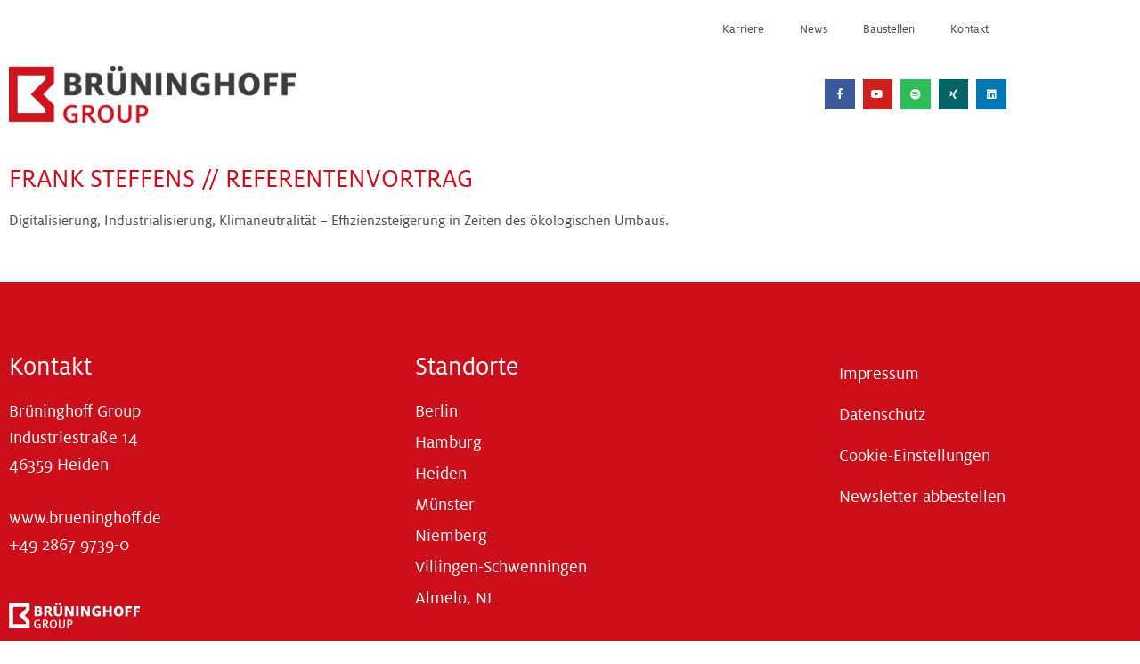

--- FILE ---
content_type: text/css
request_url: https://lp.brueninghoff.de/wordpress/wp-content/themes/brueninghoff/style.css?ver=1674832034
body_size: 433
content:
/*
 Theme Name:   Brüninghoff GmbH & Co. KG
 Theme URI:    https://www.brueninghoff.de
 Description:  Brüninghoff Theme (Child Theme von Generate Press)
 Author:       media:meets GmbH
 Author URI:   https://www.mediameets.de
 Template:     generatepress
 Version:      0.1
*/

@font-face {
    font-family: 'MiloWebPro';
    src: url("fonts/MiloWebPro.woff") format("woff");
}

@font-face {
    font-family: 'MiloWebPro-Bold';
    src: url("fonts/MiloWebPro-Bold.woff") format("woff");
}

@font-face {
    font-family: 'MiloWebPro-Light';
    src: url("fonts/MiloWebPro-Light.woff") format("woff");
}

@font-face {
    font-family: 'MiloWebPro-Medium';
    src: url("fonts/MiloWebPro-Medium.woff") format("woff");
}

@font-face {
    font-family: 'MiloWebPro-MediumIta';
    src: url("fonts/MiloWebPro-MediumIta.woff") format("woff");
}

.bubble-arrow-left::before {
	content: "";
	width: 0;
	height: 0;
	border-style: solid;
	border-width: 30px 30px 30px 0;
	border-color: transparent #cc121c transparent transparent;
	position: absolute;
	top: 50%;
	left: -30px;
	transform: translateY(-50%);
}

button.std-popup-trigger,
input[type="button"].std-popup-trigger,
.std-download-button {
	font-family: 'MiloWebPro' !important;
	background-color: #fff !important;
	color: #cc121c !important;
	font-size: 25px !important;
	font-weight: 400 !important;
	padding: 15px 34px !important;
}

.std-popup-trigger i {
	margin-right: 14px;
}

.std-form-wrap {
	font-family: 'MiloWebPro' !important;
	background-color: #cc121c !important;
}

.std-form-wrap .std-form-submit {
	font-family: 'MiloWebPro' !important;
	background-color: #fff !important;
	color: #cc121c !important;
	font-weight: 400 !important;
}

--- FILE ---
content_type: text/css
request_url: https://lp.brueninghoff.de/wordpress/wp-content/uploads/elementor/css/post-158.css?ver=1768427866
body_size: 472
content:
.elementor-kit-158{--e-global-color-primary:#CC0E1B;--e-global-color-secondary:#4C4B4D;--e-global-color-text:#4C4B4D;--e-global-color-accent:#BC2C31;--e-global-color-3d1c57be:#6EC1E4;--e-global-color-6408ddb:#54595F;--e-global-color-136cc119:#7A7A7A;--e-global-color-a6e8049:#61CE70;--e-global-color-258b553f:#4054B2;--e-global-color-6780d84:#23A455;--e-global-color-d97427c:#000000;--e-global-color-dbe862:#FFFFFF;--e-global-color-592e651:#AAA5A0;background-color:#FFFFFF;font-family:"MiloWebPro", MiloWebPro;}.elementor-kit-158 e-page-transition{background-color:#FFBC7D;}.elementor-kit-158 a{font-family:"MiloWebPro", MiloWebPro;}.elementor-kit-158 h1{font-family:"MiloWebPro", MiloWebPro;}.elementor-kit-158 h2{font-family:"MiloWebPro", MiloWebPro;}.elementor-kit-158 h3{font-family:"MiloWebPro", MiloWebPro;}.elementor-kit-158 h4{font-family:"MiloWebPro", MiloWebPro;}.elementor-kit-158 h5{font-family:"MiloWebPro", MiloWebPro;}.elementor-kit-158 h6{font-family:"MiloWebPro", MiloWebPro;}.elementor-section.elementor-section-boxed > .elementor-container{max-width:1140px;}.e-con{--container-max-width:1140px;}.elementor-widget:not(:last-child){margin-block-end:20px;}.elementor-element{--widgets-spacing:20px 20px;--widgets-spacing-row:20px;--widgets-spacing-column:20px;}{}h1.entry-title{display:var(--page-title-display);}@media(max-width:1024px){.elementor-section.elementor-section-boxed > .elementor-container{max-width:1024px;}.e-con{--container-max-width:1024px;}}@media(max-width:767px){.elementor-section.elementor-section-boxed > .elementor-container{max-width:767px;}.e-con{--container-max-width:767px;}}/* Start Custom Fonts CSS */@font-face {
	font-family: 'MiloWebPro';
	font-style: normal;
	font-weight: normal;
	font-display: auto;
	src: url('https://lp.brueninghoff.de/wordpress/wp-content/uploads/2019/10/MiloWebPro.woff') format('woff');
}
/* End Custom Fonts CSS */

--- FILE ---
content_type: text/css
request_url: https://lp.brueninghoff.de/wordpress/wp-content/uploads/elementor/css/post-2723.css?ver=1768511971
body_size: 1351
content:
.elementor-widget-nav-menu .elementor-nav-menu--main .elementor-item{color:var( --e-global-color-text );fill:var( --e-global-color-text );}.elementor-widget-nav-menu .elementor-nav-menu--main .elementor-item:hover,
					.elementor-widget-nav-menu .elementor-nav-menu--main .elementor-item.elementor-item-active,
					.elementor-widget-nav-menu .elementor-nav-menu--main .elementor-item.highlighted,
					.elementor-widget-nav-menu .elementor-nav-menu--main .elementor-item:focus{color:var( --e-global-color-accent );fill:var( --e-global-color-accent );}.elementor-widget-nav-menu .elementor-nav-menu--main:not(.e--pointer-framed) .elementor-item:before,
					.elementor-widget-nav-menu .elementor-nav-menu--main:not(.e--pointer-framed) .elementor-item:after{background-color:var( --e-global-color-accent );}.elementor-widget-nav-menu .e--pointer-framed .elementor-item:before,
					.elementor-widget-nav-menu .e--pointer-framed .elementor-item:after{border-color:var( --e-global-color-accent );}.elementor-widget-nav-menu{--e-nav-menu-divider-color:var( --e-global-color-text );}.elementor-2723 .elementor-element.elementor-element-40f38f81 .elementor-menu-toggle{margin:0 auto;}.elementor-2723 .elementor-element.elementor-element-40f38f81 .elementor-nav-menu .elementor-item{font-size:14px;}.elementor-2723 .elementor-element.elementor-element-47445a91 > .elementor-container > .elementor-column > .elementor-widget-wrap{align-content:center;align-items:center;}.elementor-2723 .elementor-element.elementor-element-47445a91:not(.elementor-motion-effects-element-type-background), .elementor-2723 .elementor-element.elementor-element-47445a91 > .elementor-motion-effects-container > .elementor-motion-effects-layer{background-color:#ffffff;}.elementor-2723 .elementor-element.elementor-element-47445a91 > .elementor-container{min-height:180px;}.elementor-2723 .elementor-element.elementor-element-47445a91{border-style:none;transition:background 0.3s, border 0.3s, border-radius 0.3s, box-shadow 0.3s;margin-top:-50px;margin-bottom:-20px;}.elementor-2723 .elementor-element.elementor-element-47445a91 > .elementor-background-overlay{transition:background 0.3s, border-radius 0.3s, opacity 0.3s;}.elementor-widget-image .widget-image-caption{color:var( --e-global-color-text );}.elementor-2723 .elementor-element.elementor-element-37f2d147{--grid-template-columns:repeat(0, auto);--icon-size:12px;--grid-column-gap:5px;--grid-row-gap:0px;}.elementor-2723 .elementor-element.elementor-element-37f2d147 .elementor-widget-container{text-align:right;}.elementor-2723 .elementor-element.elementor-element-37f2d147 .elementor-social-icon{--icon-padding:0.9em;}.elementor-widget-heading .elementor-heading-title{color:var( --e-global-color-primary );}.elementor-widget-text-editor{color:var( --e-global-color-text );}.elementor-widget-text-editor.elementor-drop-cap-view-stacked .elementor-drop-cap{background-color:var( --e-global-color-primary );}.elementor-widget-text-editor.elementor-drop-cap-view-framed .elementor-drop-cap, .elementor-widget-text-editor.elementor-drop-cap-view-default .elementor-drop-cap{color:var( --e-global-color-primary );border-color:var( --e-global-color-primary );}.elementor-2723 .elementor-element.elementor-element-51397b03 .elementor-wrapper{--video-aspect-ratio:1.77777;}.elementor-2723 .elementor-element.elementor-element-1a26c87f:not(.elementor-motion-effects-element-type-background), .elementor-2723 .elementor-element.elementor-element-1a26c87f > .elementor-motion-effects-container > .elementor-motion-effects-layer{background-color:var( --e-global-color-primary );}.elementor-2723 .elementor-element.elementor-element-1a26c87f{transition:background 0.3s, border 0.3s, border-radius 0.3s, box-shadow 0.3s;padding:70px 0px 70px 0px;}.elementor-2723 .elementor-element.elementor-element-1a26c87f > .elementor-background-overlay{transition:background 0.3s, border-radius 0.3s, opacity 0.3s;}.elementor-2723 .elementor-element.elementor-element-eb7f935 > .elementor-element-populated{margin:0px 80px 0px 0px;--e-column-margin-right:80px;--e-column-margin-left:0px;}.elementor-2723 .elementor-element.elementor-element-29a47dd0 .elementor-heading-title{color:var( --e-global-color-dbe862 );}.elementor-2723 .elementor-element.elementor-element-25ad0a81{font-size:20px;font-weight:normal;color:var( --e-global-color-dbe862 );}.elementor-2723 .elementor-element.elementor-element-6f13bef{text-align:start;}.elementor-bc-flex-widget .elementor-2723 .elementor-element.elementor-element-7735f7a1.elementor-column .elementor-widget-wrap{align-items:flex-start;}.elementor-2723 .elementor-element.elementor-element-7735f7a1.elementor-column.elementor-element[data-element_type="column"] > .elementor-widget-wrap.elementor-element-populated{align-content:flex-start;align-items:flex-start;}.elementor-2723 .elementor-element.elementor-element-391a2ab6 .elementor-heading-title{color:var( --e-global-color-dbe862 );}.elementor-widget-icon-list .elementor-icon-list-item:not(:last-child):after{border-color:var( --e-global-color-text );}.elementor-widget-icon-list .elementor-icon-list-icon i{color:var( --e-global-color-primary );}.elementor-widget-icon-list .elementor-icon-list-icon svg{fill:var( --e-global-color-primary );}.elementor-widget-icon-list .elementor-icon-list-text{color:var( --e-global-color-secondary );}.elementor-2723 .elementor-element.elementor-element-6e095b87 .elementor-icon-list-items:not(.elementor-inline-items) .elementor-icon-list-item:not(:last-child){padding-block-end:calc(5px/2);}.elementor-2723 .elementor-element.elementor-element-6e095b87 .elementor-icon-list-items:not(.elementor-inline-items) .elementor-icon-list-item:not(:first-child){margin-block-start:calc(5px/2);}.elementor-2723 .elementor-element.elementor-element-6e095b87 .elementor-icon-list-items.elementor-inline-items .elementor-icon-list-item{margin-inline:calc(5px/2);}.elementor-2723 .elementor-element.elementor-element-6e095b87 .elementor-icon-list-items.elementor-inline-items{margin-inline:calc(-5px/2);}.elementor-2723 .elementor-element.elementor-element-6e095b87 .elementor-icon-list-items.elementor-inline-items .elementor-icon-list-item:after{inset-inline-end:calc(-5px/2);}.elementor-2723 .elementor-element.elementor-element-6e095b87 .elementor-icon-list-icon i{transition:color 0.3s;}.elementor-2723 .elementor-element.elementor-element-6e095b87 .elementor-icon-list-icon svg{transition:fill 0.3s;}.elementor-2723 .elementor-element.elementor-element-6e095b87{--e-icon-list-icon-size:0px;--icon-vertical-offset:0px;}.elementor-2723 .elementor-element.elementor-element-6e095b87 .elementor-icon-list-icon{padding-inline-end:0px;}.elementor-2723 .elementor-element.elementor-element-6e095b87 .elementor-icon-list-item > .elementor-icon-list-text, .elementor-2723 .elementor-element.elementor-element-6e095b87 .elementor-icon-list-item > a{font-size:20px;}.elementor-2723 .elementor-element.elementor-element-6e095b87 .elementor-icon-list-text{color:var( --e-global-color-dbe862 );transition:color 0.3s;}.elementor-bc-flex-widget .elementor-2723 .elementor-element.elementor-element-159a0e3f.elementor-column .elementor-widget-wrap{align-items:flex-start;}.elementor-2723 .elementor-element.elementor-element-159a0e3f.elementor-column.elementor-element[data-element_type="column"] > .elementor-widget-wrap.elementor-element-populated{align-content:flex-start;align-items:flex-start;}.elementor-bc-flex-widget .elementor-2723 .elementor-element.elementor-element-5b6e564b.elementor-column .elementor-widget-wrap{align-items:flex-start;}.elementor-2723 .elementor-element.elementor-element-5b6e564b.elementor-column.elementor-element[data-element_type="column"] > .elementor-widget-wrap.elementor-element-populated{align-content:flex-start;align-items:flex-start;}.elementor-2723 .elementor-element.elementor-element-76355d81 .elementor-menu-toggle{margin:0 auto;}.elementor-2723 .elementor-element.elementor-element-76355d81 .elementor-nav-menu .elementor-item{font-size:20px;}.elementor-2723 .elementor-element.elementor-element-76355d81 .elementor-nav-menu--main .elementor-item{color:var( --e-global-color-dbe862 );fill:var( --e-global-color-dbe862 );}.elementor-widget .tippy-tooltip .tippy-content{text-align:center;}@media(max-width:1024px){.elementor-2723 .elementor-element.elementor-element-47445a91 > .elementor-container{min-height:124px;}.elementor-2723 .elementor-element.elementor-element-47445a91{padding:00px 20px 0px 20px;}.elementor-2723 .elementor-element.elementor-element-7394bc91 > .elementor-element-populated{padding:0px 0px 0px 70px;}.elementor-2723 .elementor-element.elementor-element-1a26c87f{padding:50px 20px 50px 20px;}.elementor-2723 .elementor-element.elementor-element-eb7f935 > .elementor-element-populated{margin:0% 15% 0% 0%;--e-column-margin-right:15%;--e-column-margin-left:0%;}.elementor-2723 .elementor-element.elementor-element-6e095b87 .elementor-icon-list-item > .elementor-icon-list-text, .elementor-2723 .elementor-element.elementor-element-6e095b87 .elementor-icon-list-item > a{font-size:13px;}.elementor-2723 .elementor-element.elementor-element-5b6e564b > .elementor-element-populated{margin:0px 0px 0px 0px;--e-column-margin-right:0px;--e-column-margin-left:0px;}}@media(max-width:767px){.elementor-2723 .elementor-element.elementor-element-47445a91 > .elementor-container{min-height:80px;}.elementor-2723 .elementor-element.elementor-element-47445a91{padding:0px 20px 0px 20px;}.elementor-2723 .elementor-element.elementor-element-112637d1{width:30%;}.elementor-2723 .elementor-element.elementor-element-7394bc91{width:70%;}.elementor-2723 .elementor-element.elementor-element-1a26c87f{padding:35px 20px 35px 20px;}.elementor-2723 .elementor-element.elementor-element-eb7f935 > .elementor-element-populated{margin:0px 0px 50px 0px;--e-column-margin-right:0px;--e-column-margin-left:0px;padding:0px 0px 0px 0px;}.elementor-2723 .elementor-element.elementor-element-25ad0a81{text-align:start;}.elementor-2723 .elementor-element.elementor-element-7735f7a1{width:33%;}.elementor-2723 .elementor-element.elementor-element-7735f7a1 > .elementor-element-populated{padding:0px 0px 0px 0px;}.elementor-2723 .elementor-element.elementor-element-6e095b87 .elementor-icon-list-item > .elementor-icon-list-text, .elementor-2723 .elementor-element.elementor-element-6e095b87 .elementor-icon-list-item > a{font-size:13px;}.elementor-2723 .elementor-element.elementor-element-159a0e3f{width:33%;}.elementor-2723 .elementor-element.elementor-element-159a0e3f > .elementor-element-populated{padding:0px 0px 0px 0px;}.elementor-2723 .elementor-element.elementor-element-5b6e564b{width:33%;}.elementor-2723 .elementor-element.elementor-element-5b6e564b > .elementor-element-populated{padding:0px 0px 0px 0px;}}@media(min-width:768px){.elementor-2723 .elementor-element.elementor-element-112637d1{width:30%;}.elementor-2723 .elementor-element.elementor-element-7394bc91{width:70%;}.elementor-2723 .elementor-element.elementor-element-eb7f935{width:40%;}.elementor-2723 .elementor-element.elementor-element-7735f7a1{width:20%;}.elementor-2723 .elementor-element.elementor-element-159a0e3f{width:20%;}.elementor-2723 .elementor-element.elementor-element-5b6e564b{width:20%;}}@media(max-width:1024px) and (min-width:768px){.elementor-2723 .elementor-element.elementor-element-112637d1{width:50%;}.elementor-2723 .elementor-element.elementor-element-7394bc91{width:50%;}.elementor-2723 .elementor-element.elementor-element-eb7f935{width:35%;}.elementor-2723 .elementor-element.elementor-element-7735f7a1{width:20%;}.elementor-2723 .elementor-element.elementor-element-159a0e3f{width:20%;}.elementor-2723 .elementor-element.elementor-element-5b6e564b{width:20%;}}

--- FILE ---
content_type: image/svg+xml
request_url: https://lp.brueninghoff.de/wordpress/wp-content/uploads/2023/01/logo-brueninghoff-group-white.svg
body_size: 982
content:
<svg xmlns="http://www.w3.org/2000/svg" width="148" height="29"><path d="M32.9 13.2c1 0 1.5-.5 1.5-1.3 0-.9-.5-1.4-1.5-1.4h-1.4v2.7h1.4zm0-4.6c1 0 1.4-.4 1.4-1.2 0-.7-.4-1.1-1.4-1.1h-1.3v2.3h1.3zM28.7 4h4.5C35.7 4 37 5.2 37 6.9c0 1.5-.8 2.3-1.7 2.5 1.2.3 2.1 1.1 2.1 2.6 0 2.1-1.6 3.3-4.1 3.3h-4.6V4zm27.1-2.3c0-.8.6-1.4 1.4-1.4.9 0 1.4.6 1.4 1.4 0 .7-.6 1.4-1.4 1.4-.8.1-1.4-.6-1.4-1.4m-3.8 0c0-.8.6-1.4 1.4-1.4.8 0 1.4.6 1.4 1.4 0 .7-.6 1.4-1.4 1.4-.8.1-1.4-.6-1.4-1.4m-1.4 9.4V4h2.8v7c0 1.3.6 2.2 2 2.2s2-.8 2-2.2V4H60v7.1c0 3.1-1.8 4.4-4.6 4.4-2.9 0-4.8-1.3-4.8-4.4M75.5 4h2.8v11.3h-2.8zM62.8 4h3l3.5 5.7c.4.6.8 1.3 1 1.9 0-.5-.1-1.3-.1-1.8V4h2.5v11.3h-3l-3.5-5.7c-.3-.5-.7-1.2-1-1.7 0 .5.1 1.1.1 1.7v5.8h-2.5V4zm18.3 0h3l3.5 5.7c.4.6.8 1.3 1 1.9 0-.5-.1-1.3-.1-1.8V4H91v11.3h-3l-3.5-5.7c-.3-.5-.7-1.2-1-1.7 0 .5.1 1.1.1 1.7v5.8h-2.5V4zm12.1 5.8c0-3.1 1.7-6 5.9-6 1.5 0 2.5.2 3.3.6v2.4c-1-.4-1.9-.7-3.2-.7-2 0-3.1 1.2-3.1 3.6 0 2.3 1 3.4 3 3.4.5 0 .8-.1 1.2-.2V11h-1.7V9h4.4v5.8c-1 .4-2.3.7-4 .7-3.8 0-5.8-2.4-5.8-5.7M105.7 4h2.8v4.4h4.3V4h2.8v11.4h-2.8v-4.7h-4.3v4.7h-2.8zm20 5.7c0-2.3-.9-3.5-2.5-3.5-1.5 0-2.4 1.2-2.4 3.5s.9 3.5 2.4 3.5c1.6 0 2.5-1.2 2.5-3.5m-7.9 0c0-3.2 1.9-5.8 5.4-5.8 3.5 0 5.4 2.6 5.4 5.8 0 3.2-1.9 5.8-5.4 5.8-3.6 0-5.4-2.6-5.4-5.8m13-5.7h7.1v2.4h-4.3v2.3h3.8v2.1h-3.8v4.6h-2.8zm9.2 0v11.4h2.8v-4.6h3.8V8.7h-3.8V6.4h4.3V4zm-93.9 6.6c1.4-.7 2-2 2-3.1 0-2.1-1.4-3.5-3.8-3.5h-4.6v11.3h2.8v-4.2h1.2l2.6 4.2h2.9s-1-1.7-1.8-2.9c-.5-.8-.5-.6-1.3-1.8m-2.3-4.3c1 0 1.5.6 1.5 1.4 0 .8-.5 1.5-1.5 1.5h-1.3V6.3h1.3zM67 24v-3.3h1.3c1.1 0 1.6.7 1.6 1.6 0 1-.5 1.7-1.6 1.7H67zm-1.5 4.5H67v-3.4h1.6c1.8 0 2.9-1.2 2.9-2.8 0-1.7-1.1-2.8-2.9-2.8h-3.1v9zm-6 .2c2 0 3.4-1.1 3.4-3.3v-5.8h-1.4v5.7c0 1.4-.7 2.2-2 2.2-1.4 0-2-.8-2-2.2v-5.7H56v5.8c0 2.2 1.5 3.3 3.5 3.3m-9.6-1.3c-1.7 0-2.5-1.3-2.5-3.4 0-2 .8-3.4 2.5-3.4s2.5 1.3 2.5 3.4c0 2.1-.8 3.4-2.5 3.4m0 1.3c2.8 0 4.1-2.2 4.1-4.6 0-2.6-1.3-4.6-4.1-4.6s-4.1 2.2-4.1 4.6c0 2.5 1.3 4.6 4.1 4.6m-10.5-5.1v-2.9h1.3c1.1 0 1.6.5 1.6 1.4 0 .9-.5 1.4-1.6 1.4h-1.3zm4.8 5c.2 0 .4 0 .5-.1v-1.2h-.3c-.3 0-.5-.1-.8-.5L42 24.5c1.3-.4 1.9-1.4 1.9-2.4 0-1.6-1.1-2.6-2.8-2.6h-3.2v9h1.5v-3.9h1.1l1.9 2.9c.5.9 1 1.1 1.8 1.1m-11.6.1c1.3 0 2.1-.3 2.8-.5v-4.3h-3V25H34v2.2c-.4.1-.7.2-1.3.2-1.8 0-2.9-1.1-2.9-3.3 0-2.2.9-3.5 2.9-3.5.9 0 1.6.2 2.2.5v-1.3c-.5-.2-1.2-.4-2.3-.4-3.1 0-4.5 2.2-4.5 4.7.1 2.8 1.8 4.6 4.5 4.6M4.7 4.8h14.2v2.1l-4.3 4.4-3.1 3.2 3.1 3.2 4.3 4.4v2.1H4.7V4.8zM.2.3v28.3h23.1v-8.5l-5.6-5.7 5.6-5.7V.2H.2z" fill="#FFF"></path></svg>